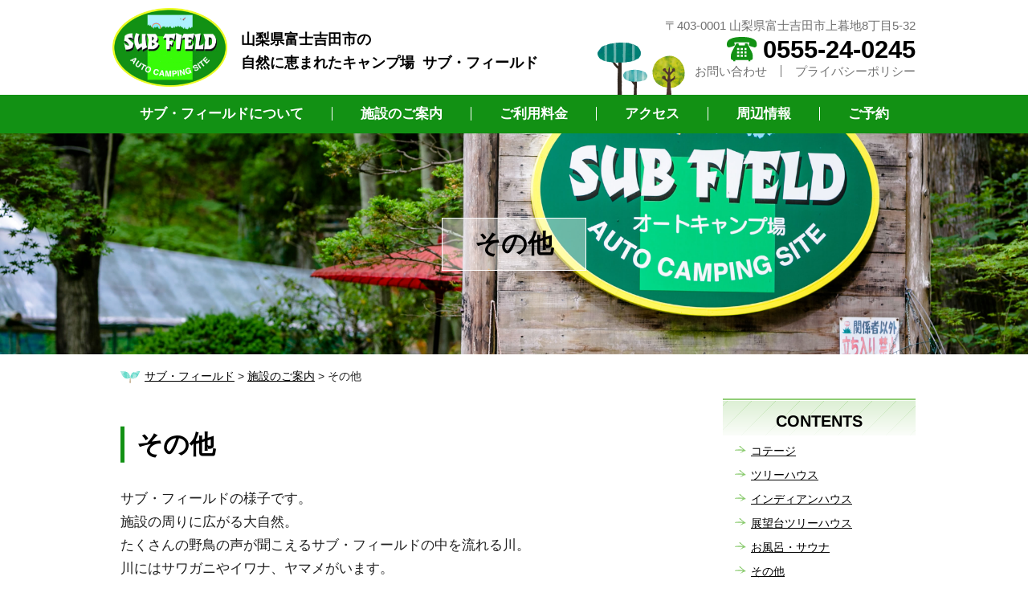

--- FILE ---
content_type: text/html; charset=UTF-8
request_url: https://www.sub-field.com/facility/other
body_size: 6899
content:
<!DOCTYPE html>
<html dir="ltr" lang="ja">
<head>
<meta charset="UTF-8">
<meta name="viewport" content="width=device-width, user-scalable=yes, maximum-scale=1.0, minimum-scale=1.0">
<meta name="keywords" content="サブ・フィールド,山梨県,富士吉田市,自然に恵まれたキャンプ場">
<title>その他 &#8211; サブ・フィールド</title>
<meta name='robots' content='max-image-preview:large' />
<link rel='dns-prefetch' href='//s.w.org' />
<script type="text/javascript">
window._wpemojiSettings = {"baseUrl":"https:\/\/s.w.org\/images\/core\/emoji\/14.0.0\/72x72\/","ext":".png","svgUrl":"https:\/\/s.w.org\/images\/core\/emoji\/14.0.0\/svg\/","svgExt":".svg","source":{"concatemoji":"https:\/\/www.sub-field.com\/subfield\/wp-includes\/js\/wp-emoji-release.min.js?ver=6.0.11"}};
/*! This file is auto-generated */
!function(e,a,t){var n,r,o,i=a.createElement("canvas"),p=i.getContext&&i.getContext("2d");function s(e,t){var a=String.fromCharCode,e=(p.clearRect(0,0,i.width,i.height),p.fillText(a.apply(this,e),0,0),i.toDataURL());return p.clearRect(0,0,i.width,i.height),p.fillText(a.apply(this,t),0,0),e===i.toDataURL()}function c(e){var t=a.createElement("script");t.src=e,t.defer=t.type="text/javascript",a.getElementsByTagName("head")[0].appendChild(t)}for(o=Array("flag","emoji"),t.supports={everything:!0,everythingExceptFlag:!0},r=0;r<o.length;r++)t.supports[o[r]]=function(e){if(!p||!p.fillText)return!1;switch(p.textBaseline="top",p.font="600 32px Arial",e){case"flag":return s([127987,65039,8205,9895,65039],[127987,65039,8203,9895,65039])?!1:!s([55356,56826,55356,56819],[55356,56826,8203,55356,56819])&&!s([55356,57332,56128,56423,56128,56418,56128,56421,56128,56430,56128,56423,56128,56447],[55356,57332,8203,56128,56423,8203,56128,56418,8203,56128,56421,8203,56128,56430,8203,56128,56423,8203,56128,56447]);case"emoji":return!s([129777,127995,8205,129778,127999],[129777,127995,8203,129778,127999])}return!1}(o[r]),t.supports.everything=t.supports.everything&&t.supports[o[r]],"flag"!==o[r]&&(t.supports.everythingExceptFlag=t.supports.everythingExceptFlag&&t.supports[o[r]]);t.supports.everythingExceptFlag=t.supports.everythingExceptFlag&&!t.supports.flag,t.DOMReady=!1,t.readyCallback=function(){t.DOMReady=!0},t.supports.everything||(n=function(){t.readyCallback()},a.addEventListener?(a.addEventListener("DOMContentLoaded",n,!1),e.addEventListener("load",n,!1)):(e.attachEvent("onload",n),a.attachEvent("onreadystatechange",function(){"complete"===a.readyState&&t.readyCallback()})),(e=t.source||{}).concatemoji?c(e.concatemoji):e.wpemoji&&e.twemoji&&(c(e.twemoji),c(e.wpemoji)))}(window,document,window._wpemojiSettings);
</script>
<style type="text/css">
img.wp-smiley,
img.emoji {
	display: inline !important;
	border: none !important;
	box-shadow: none !important;
	height: 1em !important;
	width: 1em !important;
	margin: 0 0.07em !important;
	vertical-align: -0.1em !important;
	background: none !important;
	padding: 0 !important;
}
</style>
	<link rel='stylesheet' id='sbi_styles-css'  href='https://www.sub-field.com/subfield/wp-content/plugins/instagram-feed/css/sbi-styles.min.css?ver=6.4.2' type='text/css' media='all' />
<link rel='stylesheet' id='wp-block-library-css'  href='https://www.sub-field.com/subfield/wp-includes/css/dist/block-library/style.min.css?ver=6.0.11' type='text/css' media='all' />
<style id='global-styles-inline-css' type='text/css'>
body{--wp--preset--color--black: #000000;--wp--preset--color--cyan-bluish-gray: #abb8c3;--wp--preset--color--white: #ffffff;--wp--preset--color--pale-pink: #f78da7;--wp--preset--color--vivid-red: #cf2e2e;--wp--preset--color--luminous-vivid-orange: #ff6900;--wp--preset--color--luminous-vivid-amber: #fcb900;--wp--preset--color--light-green-cyan: #7bdcb5;--wp--preset--color--vivid-green-cyan: #00d084;--wp--preset--color--pale-cyan-blue: #8ed1fc;--wp--preset--color--vivid-cyan-blue: #0693e3;--wp--preset--color--vivid-purple: #9b51e0;--wp--preset--gradient--vivid-cyan-blue-to-vivid-purple: linear-gradient(135deg,rgba(6,147,227,1) 0%,rgb(155,81,224) 100%);--wp--preset--gradient--light-green-cyan-to-vivid-green-cyan: linear-gradient(135deg,rgb(122,220,180) 0%,rgb(0,208,130) 100%);--wp--preset--gradient--luminous-vivid-amber-to-luminous-vivid-orange: linear-gradient(135deg,rgba(252,185,0,1) 0%,rgba(255,105,0,1) 100%);--wp--preset--gradient--luminous-vivid-orange-to-vivid-red: linear-gradient(135deg,rgba(255,105,0,1) 0%,rgb(207,46,46) 100%);--wp--preset--gradient--very-light-gray-to-cyan-bluish-gray: linear-gradient(135deg,rgb(238,238,238) 0%,rgb(169,184,195) 100%);--wp--preset--gradient--cool-to-warm-spectrum: linear-gradient(135deg,rgb(74,234,220) 0%,rgb(151,120,209) 20%,rgb(207,42,186) 40%,rgb(238,44,130) 60%,rgb(251,105,98) 80%,rgb(254,248,76) 100%);--wp--preset--gradient--blush-light-purple: linear-gradient(135deg,rgb(255,206,236) 0%,rgb(152,150,240) 100%);--wp--preset--gradient--blush-bordeaux: linear-gradient(135deg,rgb(254,205,165) 0%,rgb(254,45,45) 50%,rgb(107,0,62) 100%);--wp--preset--gradient--luminous-dusk: linear-gradient(135deg,rgb(255,203,112) 0%,rgb(199,81,192) 50%,rgb(65,88,208) 100%);--wp--preset--gradient--pale-ocean: linear-gradient(135deg,rgb(255,245,203) 0%,rgb(182,227,212) 50%,rgb(51,167,181) 100%);--wp--preset--gradient--electric-grass: linear-gradient(135deg,rgb(202,248,128) 0%,rgb(113,206,126) 100%);--wp--preset--gradient--midnight: linear-gradient(135deg,rgb(2,3,129) 0%,rgb(40,116,252) 100%);--wp--preset--duotone--dark-grayscale: url('#wp-duotone-dark-grayscale');--wp--preset--duotone--grayscale: url('#wp-duotone-grayscale');--wp--preset--duotone--purple-yellow: url('#wp-duotone-purple-yellow');--wp--preset--duotone--blue-red: url('#wp-duotone-blue-red');--wp--preset--duotone--midnight: url('#wp-duotone-midnight');--wp--preset--duotone--magenta-yellow: url('#wp-duotone-magenta-yellow');--wp--preset--duotone--purple-green: url('#wp-duotone-purple-green');--wp--preset--duotone--blue-orange: url('#wp-duotone-blue-orange');--wp--preset--font-size--small: 13px;--wp--preset--font-size--medium: 20px;--wp--preset--font-size--large: 36px;--wp--preset--font-size--x-large: 42px;}.has-black-color{color: var(--wp--preset--color--black) !important;}.has-cyan-bluish-gray-color{color: var(--wp--preset--color--cyan-bluish-gray) !important;}.has-white-color{color: var(--wp--preset--color--white) !important;}.has-pale-pink-color{color: var(--wp--preset--color--pale-pink) !important;}.has-vivid-red-color{color: var(--wp--preset--color--vivid-red) !important;}.has-luminous-vivid-orange-color{color: var(--wp--preset--color--luminous-vivid-orange) !important;}.has-luminous-vivid-amber-color{color: var(--wp--preset--color--luminous-vivid-amber) !important;}.has-light-green-cyan-color{color: var(--wp--preset--color--light-green-cyan) !important;}.has-vivid-green-cyan-color{color: var(--wp--preset--color--vivid-green-cyan) !important;}.has-pale-cyan-blue-color{color: var(--wp--preset--color--pale-cyan-blue) !important;}.has-vivid-cyan-blue-color{color: var(--wp--preset--color--vivid-cyan-blue) !important;}.has-vivid-purple-color{color: var(--wp--preset--color--vivid-purple) !important;}.has-black-background-color{background-color: var(--wp--preset--color--black) !important;}.has-cyan-bluish-gray-background-color{background-color: var(--wp--preset--color--cyan-bluish-gray) !important;}.has-white-background-color{background-color: var(--wp--preset--color--white) !important;}.has-pale-pink-background-color{background-color: var(--wp--preset--color--pale-pink) !important;}.has-vivid-red-background-color{background-color: var(--wp--preset--color--vivid-red) !important;}.has-luminous-vivid-orange-background-color{background-color: var(--wp--preset--color--luminous-vivid-orange) !important;}.has-luminous-vivid-amber-background-color{background-color: var(--wp--preset--color--luminous-vivid-amber) !important;}.has-light-green-cyan-background-color{background-color: var(--wp--preset--color--light-green-cyan) !important;}.has-vivid-green-cyan-background-color{background-color: var(--wp--preset--color--vivid-green-cyan) !important;}.has-pale-cyan-blue-background-color{background-color: var(--wp--preset--color--pale-cyan-blue) !important;}.has-vivid-cyan-blue-background-color{background-color: var(--wp--preset--color--vivid-cyan-blue) !important;}.has-vivid-purple-background-color{background-color: var(--wp--preset--color--vivid-purple) !important;}.has-black-border-color{border-color: var(--wp--preset--color--black) !important;}.has-cyan-bluish-gray-border-color{border-color: var(--wp--preset--color--cyan-bluish-gray) !important;}.has-white-border-color{border-color: var(--wp--preset--color--white) !important;}.has-pale-pink-border-color{border-color: var(--wp--preset--color--pale-pink) !important;}.has-vivid-red-border-color{border-color: var(--wp--preset--color--vivid-red) !important;}.has-luminous-vivid-orange-border-color{border-color: var(--wp--preset--color--luminous-vivid-orange) !important;}.has-luminous-vivid-amber-border-color{border-color: var(--wp--preset--color--luminous-vivid-amber) !important;}.has-light-green-cyan-border-color{border-color: var(--wp--preset--color--light-green-cyan) !important;}.has-vivid-green-cyan-border-color{border-color: var(--wp--preset--color--vivid-green-cyan) !important;}.has-pale-cyan-blue-border-color{border-color: var(--wp--preset--color--pale-cyan-blue) !important;}.has-vivid-cyan-blue-border-color{border-color: var(--wp--preset--color--vivid-cyan-blue) !important;}.has-vivid-purple-border-color{border-color: var(--wp--preset--color--vivid-purple) !important;}.has-vivid-cyan-blue-to-vivid-purple-gradient-background{background: var(--wp--preset--gradient--vivid-cyan-blue-to-vivid-purple) !important;}.has-light-green-cyan-to-vivid-green-cyan-gradient-background{background: var(--wp--preset--gradient--light-green-cyan-to-vivid-green-cyan) !important;}.has-luminous-vivid-amber-to-luminous-vivid-orange-gradient-background{background: var(--wp--preset--gradient--luminous-vivid-amber-to-luminous-vivid-orange) !important;}.has-luminous-vivid-orange-to-vivid-red-gradient-background{background: var(--wp--preset--gradient--luminous-vivid-orange-to-vivid-red) !important;}.has-very-light-gray-to-cyan-bluish-gray-gradient-background{background: var(--wp--preset--gradient--very-light-gray-to-cyan-bluish-gray) !important;}.has-cool-to-warm-spectrum-gradient-background{background: var(--wp--preset--gradient--cool-to-warm-spectrum) !important;}.has-blush-light-purple-gradient-background{background: var(--wp--preset--gradient--blush-light-purple) !important;}.has-blush-bordeaux-gradient-background{background: var(--wp--preset--gradient--blush-bordeaux) !important;}.has-luminous-dusk-gradient-background{background: var(--wp--preset--gradient--luminous-dusk) !important;}.has-pale-ocean-gradient-background{background: var(--wp--preset--gradient--pale-ocean) !important;}.has-electric-grass-gradient-background{background: var(--wp--preset--gradient--electric-grass) !important;}.has-midnight-gradient-background{background: var(--wp--preset--gradient--midnight) !important;}.has-small-font-size{font-size: var(--wp--preset--font-size--small) !important;}.has-medium-font-size{font-size: var(--wp--preset--font-size--medium) !important;}.has-large-font-size{font-size: var(--wp--preset--font-size--large) !important;}.has-x-large-font-size{font-size: var(--wp--preset--font-size--x-large) !important;}
</style>
<link rel='stylesheet' id='contact-form-7-css'  href='https://www.sub-field.com/subfield/wp-content/plugins/contact-form-7/includes/css/styles.css?ver=5.6' type='text/css' media='all' />
<link rel='stylesheet' id='wp-pagenavi-css'  href='https://www.sub-field.com/subfield/wp-content/plugins/wp-pagenavi/pagenavi-css.css?ver=2.70' type='text/css' media='all' />
<link rel='stylesheet' id='callout-style-css'  href='https://www.sub-field.com/subfield/wp-content/plugins/instagram-feed/admin/assets/css/callout.css' type='text/css' media='all' />
<script type='text/javascript' src='https://www.sub-field.com/subfield/wp-includes/js/jquery/jquery.min.js?ver=3.6.0' id='jquery-core-js'></script>
<script type='text/javascript' src='https://www.sub-field.com/subfield/wp-includes/js/jquery/jquery-migrate.min.js?ver=3.3.2' id='jquery-migrate-js'></script>
<script type='text/javascript' src='https://www.sub-field.com/subfield/wp-content/plugins/the-preloader/js/preloader-script.js' id='wptime-plugin-preloader-script-js'></script>
<link rel="https://api.w.org/" href="https://www.sub-field.com/wp-json/" /><link rel="alternate" type="application/json" href="https://www.sub-field.com/wp-json/wp/v2/pages/270" /><link rel="EditURI" type="application/rsd+xml" title="RSD" href="https://www.sub-field.com/subfield/xmlrpc.php?rsd" />
<link rel="wlwmanifest" type="application/wlwmanifest+xml" href="https://www.sub-field.com/subfield/wp-includes/wlwmanifest.xml" /> 
<meta name="generator" content="WordPress 6.0.11" />
<link rel="canonical" href="https://www.sub-field.com/facility/other" />
<link rel='shortlink' href='https://www.sub-field.com/?p=270' />
<link rel="alternate" type="application/json+oembed" href="https://www.sub-field.com/wp-json/oembed/1.0/embed?url=https%3A%2F%2Fwww.sub-field.com%2Ffacility%2Fother" />
<link rel="alternate" type="text/xml+oembed" href="https://www.sub-field.com/wp-json/oembed/1.0/embed?url=https%3A%2F%2Fwww.sub-field.com%2Ffacility%2Fother&#038;format=xml" />
    	<style type="text/css">
			#wptime-plugin-preloader{
				position: fixed;
				top: 0;
			 	left: 0;
			 	right: 0;
			 	bottom: 0;
				background:url(https://www.sub-field.com/subfield/wp-content/uploads/2019/07/loading_.gif) no-repeat #FFFFFF 50%;
				-moz-background-size:64px 64px;
				-o-background-size:64px 64px;
				-webkit-background-size:64px 64px;
				background-size:64px 64px;
				z-index: 99998;
				width:100%;
				height:100%;
			}
		</style>

		<noscript>
    		<style type="text/css">
        		#wptime-plugin-preloader{
        			display:none !important;
        		}
    		</style>
		</noscript>
    <meta name="description" content="山梨県富士吉田市の自然に恵まれたキャンプ場">
<link rel="stylesheet" href="https://www.sub-field.com/subfield/wp-content/themes/subfield_web/css/reset.css?1769224747" type="text/css" media="all">
<link rel="stylesheet" href="https://www.sub-field.com/subfield/wp-content/themes/subfield_web/css/base.css?1769224747" type="text/css" media="all">
<link rel="stylesheet" href="https://www.sub-field.com/subfield/wp-content/themes/subfield_web/css/base_mb.css?1769224747" type="text/css" media="all">
<link rel="stylesheet" href="https://www.sub-field.com/subfield/wp-content/themes/subfield_web/css/hack.css" type="text/css" media="all">
<link rel="shortcut icon" href="https://www.sub-field.com/subfield/wp-content/themes/subfield_web/images/favicon.ico" />
<!--[if lt IE 9]>
<script src="https://www.sub-field.com/subfield/wp-content/themes/subfield_web/js/html5.js"></script>
<script src="https://www.sub-field.com/subfield/wp-content/themes/subfield_web/js/css3-mediaqueries.js"></script>
<![endif]-->
<script src="https://www.sub-field.com/subfield/wp-content/themes/subfield_web/js/script.js"></script>
<script type="text/javascript" src="https://www.sub-field.com/subfield/wp-content/themes/subfield_web/js/jquery.smoothScroll.js"></script>
<script type="text/javascript" src="https://www.sub-field.com/subfield/wp-content/themes/subfield_web/js/menu.js"></script>
<script type="text/javascript" src="https://www.sub-field.com/subfield/wp-content/themes/subfield_web/js/animate.js"></script>
<link rel="stylesheet" href="https://www.sub-field.com/subfield/wp-content/themes/subfield_web/css/animate.min.css" type="text/css" media="screen">
</head>

<body id="top">
<div id="wptime-plugin-preloader"></div>
<header>
<div id="headerBlock" class="share">
<section>
<h1><a href="https://www.sub-field.com"><img src="https://www.sub-field.com/subfield/wp-content/themes/subfield_web/images/logo.png" alt="山梨県富士吉田市の自然に恵まれたキャンプ場 サブ・フィールド" class="pcImg"/><img src="https://www.sub-field.com/subfield/wp-content/themes/subfield_web/images/s_logo.png" alt="山梨県富士吉田市の自然に恵まれたキャンプ場 サブ・フィールド" class="spImg"/></a></h1>
<h2>山梨県富士吉田市の<strong>自然に恵まれたキャンプ場<span>サブ・フィールド</span></strong></h2>
</section>

<section>
<address>〒403-0001 <span>山梨県富士吉田市上暮地8丁目5-32</span></address>
<p><a href="tel:0555240245" class="telLink"><strong>0555-24-0245</strong></a></p>
<ul>
<li><a href="https://www.sub-field.com/contact">お問い合わせ</a></li>
<li><a href="https://www.sub-field.com/privacy-policy">プライバシーポリシー</a></li></ul>
</section>
<!-- / #headerBlock .share --></div>

<nav class="NavMenu">
<ul>
<li><a href="https://www.sub-field.com/about">サブ・フィールドについて</a></li><!--
--><li><a href="https://www.sub-field.com/facility">施設のご案内</a></li><!--
--><li><a href="https://www.sub-field.com/fee">ご利用料金</a></li><!--
--><li><a href="https://www.sub-field.com/access">アクセス</a></li><!--
--><li><a href="https://www.sub-field.com/nearby-information">周辺情報</a></li><!--
--><li><a href="https://www.sub-field.com/reservation">ご予約</a></li>
</ul>

<ul>
<li><a href="https://www.sub-field.com/contact">お問い合わせ</a></li>
<li><a href="https://www.sub-field.com/privacy-policy">プライバシーポリシー</a></li></ul>
</nav>

<!-- ハンバーガーメニュー部分 -->
<div class='Toggle'><span></span><span></span><span></span></div>
<!-- / ハンバーガーメニュー部分 -->

</header>
<main>
<div id="mainBg" class="next">
<h1>その他</h1>
<!-- / #mainBg .topMain --></div>
<div class="share">
<p id="pNavi"><!-- Breadcrumb NavXT 7.3.0 -->
<a href="https://www.sub-field.com" class="home">サブ・フィールド</a> &gt; <a href="https://www.sub-field.com/facility" class="post post-page">施設のご案内</a> &gt; その他</p>
<!-- / .share --></div>

<div class="share" id="column">
<div id="left">
<div class="cms">
			<h1>その他</h1>
<p>サブ・フィールドの様子です。<br />
施設の周りに広がる大自然。<br />
たくさんの野鳥の声が聞こえるサブ・フィールドの中を流れる川。<br />
川にはサワガニやイワナ、ヤマメがいます。</p>
<h2>施設を横断する小川</h2>
<p><img class="alignnone size-full wp-image-274" src="https://www.sub-field.com/subfield/wp-content/uploads/2019/07/river.jpg" alt="" width="1280" height="1932" srcset="https://www.sub-field.com/subfield/wp-content/uploads/2019/07/river.jpg 1280w, https://www.sub-field.com/subfield/wp-content/uploads/2019/07/river-199x300.jpg 199w, https://www.sub-field.com/subfield/wp-content/uploads/2019/07/river-768x1159.jpg 768w, https://www.sub-field.com/subfield/wp-content/uploads/2019/07/river-678x1024.jpg 678w" sizes="(max-width: 1280px) 100vw, 1280px" /></p>
<p>真夏も冷たくて気持ちいいです。</p>
<p><img loading="lazy" class="alignnone size-full wp-image-275" src="https://www.sub-field.com/subfield/wp-content/uploads/2019/07/river2.jpg" alt="" width="1280" height="853" srcset="https://www.sub-field.com/subfield/wp-content/uploads/2019/07/river2.jpg 1280w, https://www.sub-field.com/subfield/wp-content/uploads/2019/07/river2-300x200.jpg 300w, https://www.sub-field.com/subfield/wp-content/uploads/2019/07/river2-768x512.jpg 768w, https://www.sub-field.com/subfield/wp-content/uploads/2019/07/river2-1024x682.jpg 1024w" sizes="(max-width: 1280px) 100vw, 1280px" /></p>
<p>水遊びだって楽しめます。<br />
川の中には岩や石があり滑ります。<br />
<span style="color: #ff0000;">※ウォーターサンダルなどの着用をおすすめします。</span></p>
<p><img loading="lazy" class="alignnone size-full wp-image-343" src="https://www.sub-field.com/subfield/wp-content/uploads/2019/07/river_play.jpg" alt="" width="1108" height="1478" srcset="https://www.sub-field.com/subfield/wp-content/uploads/2019/07/river_play.jpg 1108w, https://www.sub-field.com/subfield/wp-content/uploads/2019/07/river_play-225x300.jpg 225w, https://www.sub-field.com/subfield/wp-content/uploads/2019/07/river_play-768x1024.jpg 768w" sizes="(max-width: 1108px) 100vw, 1108px" /></p>
<p>つかみ取りもできます。</p>
<p><img loading="lazy" class="alignnone size-full wp-image-283" src="https://www.sub-field.com/subfield/wp-content/uploads/2019/07/river3.jpg" alt="" width="518" height="690" srcset="https://www.sub-field.com/subfield/wp-content/uploads/2019/07/river3.jpg 518w, https://www.sub-field.com/subfield/wp-content/uploads/2019/07/river3-225x300.jpg 225w" sizes="(max-width: 518px) 100vw, 518px" /></p>
<h2>池</h2>
<p>施設の中にある池では鯉を飼育しています。</p>
<p><img loading="lazy" class="alignnone size-full wp-image-273" src="https://www.sub-field.com/subfield/wp-content/uploads/2019/07/ike.jpg" alt="" width="1280" height="847" srcset="https://www.sub-field.com/subfield/wp-content/uploads/2019/07/ike.jpg 1280w, https://www.sub-field.com/subfield/wp-content/uploads/2019/07/ike-300x199.jpg 300w, https://www.sub-field.com/subfield/wp-content/uploads/2019/07/ike-768x508.jpg 768w, https://www.sub-field.com/subfield/wp-content/uploads/2019/07/ike-1024x678.jpg 1024w" sizes="(max-width: 1280px) 100vw, 1280px" /></p>
	<!-- / .cms --></div>
<!-- / #left --></div>

<div id="right">
<section id="rightContent">
<h2>CONTENTS</h2>
<ul>
	<li><a href="https://www.sub-field.com/facility/cottage">コテージ</a></li>
	<li><a href="https://www.sub-field.com/facility/treehouse">ツリーハウス</a></li>
	<li><a href="https://www.sub-field.com/facility/indian-house">インディアンハウス</a></li>
	<li><a href="https://www.sub-field.com/facility/observatory">展望台ツリーハウス</a></li>
	<li><a href="https://www.sub-field.com/facility/bath">お風呂・サウナ</a></li>
	<li><a href="https://www.sub-field.com/facility/other">その他</a></li>
</ul>
<!-- / #rightNew --></section>

<section id="rightNew">
<aside>New</aside>
<h2>スタッフブログ<br>
最近の投稿</h2>
<ul>
<li><a href="https://www.sub-field.com/archives/386">Webサイトをリニューアルいたしました</a></li>
<li><a href="https://www.sub-field.com/archives/371">展望台ツリーハウス完成しました</a></li>
<li><a href="https://www.sub-field.com/archives/367">Instagramはじめました！</a></li>
</ul>
<!-- / #rightNew --></section>

<section id="rightCategory">
<aside>Category</aside>
<h2>スタッフブログ<br>
カテゴリー</h2>
<ul>
	<li class="cat-item cat-item-2"><a href="https://www.sub-field.com/archives/category/info">お知らせ</a>
</li>
	<li class="cat-item cat-item-3"><a href="https://www.sub-field.com/archives/category/facility">施設</a>
</li>
</ul>
<!-- / #rightCategory --></section>

<section id="rightArchive">
<aside>Archive</aside>
<h2>スタッフブログ<br>
月別アーカイブ</h2>
<ul>
	<li><a href='https://www.sub-field.com/archives/date/2019/08'>2019年8月</a>&nbsp;(1)</li>
	<li><a href='https://www.sub-field.com/archives/date/2019/07'>2019年7月</a>&nbsp;(2)</li>
</ul>
<!-- / #rightArchive --></section>

<section id="rightInsta">
<h2>公式Instagram</h2>

<div id="sb_instagram"  class="sbi sbi_mob_col_1 sbi_tab_col_2 sbi_col_2 sbi_width_resp" style="padding-bottom: 10px;width: 100%;" data-feedid="sbi_#6"  data-res="auto" data-cols="2" data-colsmobile="1" data-colstablet="2" data-num="6" data-nummobile="" data-item-padding="5" data-shortcode-atts="{&quot;num&quot;:&quot;6&quot;,&quot;cols&quot;:&quot;2&quot;,&quot;showfollow&quot;:&quot;false&quot;}"  data-postid="270" data-locatornonce="ade4319a98" data-sbi-flags="favorLocal">
	
    <div id="sbi_images"  style="gap: 10px;">
		    </div>

	<div id="sbi_load" >

	
	
</div>

	    <span class="sbi_resized_image_data" data-feed-id="sbi_#6" data-resized="[]">
	</span>
	</div>

<!-- / .rightInsta --></section>

<ul class="rightBnlist">
<li><a href="https://www.sub-field.com/facility/cottage"><img src="https://www.sub-field.com/subfield/wp-content/themes/subfield_web/images/bn1.png" width="240" height="150" alt="コテージ" class="animated" data-animate="swing"/></a></li>
<li><a href="https://www.sub-field.com/facility/treehouse"><img src="https://www.sub-field.com/subfield/wp-content/themes/subfield_web/images/bn2.png" width="240" height="150" alt="ツリーハウス" class="animated" data-animate="swing"/></a></li>
<li><a href="https://www.sub-field.com/facility/observatory"><img src="https://www.sub-field.com/subfield/wp-content/themes/subfield_web/images/bn4.png" width="240" height="150" alt="展望台ツリーハウス" class="animated" data-animate="swing"/></a></li>
<li><a href="https://www.sub-field.com/facility/indian-house"><img src="https://www.sub-field.com/subfield/wp-content/themes/subfield_web/images/bn3.png" width="240" height="150" alt="インディアンハウス" class="animated" data-animate="swing"/></a></li>
</ul>

<div id="rightInfo">
<aside><img src="https://www.sub-field.com/subfield/wp-content/themes/subfield_web/images/s_logo2.png" width="79" height="54" alt="サブ・フィールド"/></aside>
<h3>サブ・フィールド</h3>
<address>
山梨県富士吉田市上暮地8丁目5番32<br>
TEL&amp;FAX 0555-24-0245</address>
<p>
受付時間 9:00～17:00まで<br>
ご予約お待ちしております
</p>

<ul>
<li><a href="https://www.sub-field.com/contact" class="animated" data-animate="bounce">お問い合わせ</a></li>
<li><a href="https://www.sub-field.com/reservation" class="animated" data-animate="bounce">ご予約</a></li></ul>
<!-- / #rightInfo --></div>

<!-- / #right --></div>
<!-- / .share --></div>
</main>

<footer id="nextFooter"><div class="share">
<aside><a href="#top"><img src="https://www.sub-field.com/subfield/wp-content/themes/subfield_web/images/pagetop.png" width="43" height="59" alt="ページトップへ戻る" class="animated" data-animate="slideInUp" /></a></aside>
<!-- / .share --></div>

<div id="footerInnr">
<div id="footerInnr2">
<div class="share">
<ul>
<li><a href="https://www.sub-field.com/about">サブ・フィールドについて</a></li>
<li><a href="https://www.sub-field.com/fee">ご利用料金</a></li>
<li><a href="https://www.sub-field.com/access">アクセス</a></li>
<li><a href="https://www.sub-field.com/reservation">ご予約</a></li>
<li><a href="https://www.sub-field.com/contact">お問い合わせ</a></li>
<li><a href="https://www.sub-field.com/privacy-policy">プライバシーポリシー</a></li>
</ul>

<dl>
<dt><img src="https://www.sub-field.com/subfield/wp-content/themes/subfield_web/images/ki4.png" alt="施設のご案内" class="animated" data-animate="bounce" />施設のご案内</dt>
<dd><ul>
<li><a href="https://www.sub-field.com/facility/cottage">コテージ</a></li>
<li><a href="https://www.sub-field.com/facility/treehouse">ツリーハウス</a></li>
<li><a href="https://www.sub-field.com/facility/indian-house">インディアンハウス</a></li>
<li><a href="https://www.sub-field.com/facility/observatory">展望台ツリーハウス</a></li>
<li><a href="https://www.sub-field.com/facility/bath">お風呂・サウナ</a></li>
</ul></dd>
</dl>

<dl>
<dt><img src="https://www.sub-field.com/subfield/wp-content/themes/subfield_web/images/ki5.png" alt="周辺スポット" class="animated" data-animate="bounce" />周辺スポット</dt>
<dd><ul>
<li><a href="https://www.sub-field.com/nearby-information/shiraitonotaki">白糸の滝</a></li>
<li><a href="https://www.sub-field.com/nearby-information/niikurayama">新倉山浅間公園</a></li>
<li><a href="https://www.sub-field.com/nearby-information/fuji-q">富士急ハイランド</a></li>
<li><a href="https://www.sub-field.com/nearby-information/fuji5ko">富士五湖</a></li>
<!--<li><a href="https://www.sub-field.com/nearby-information/">その他の周辺スポット</a></li>-->
</ul></dd>
</dl>
<!-- / .share --></div>
<!-- / #footerInnr2--></div>
<!-- / #footerInnr--></div>

<aside class="footerLogo"><img src="https://www.sub-field.com/subfield/wp-content/themes/subfield_web/images/logo.png" width="118" alt=""/></aside>
<p id="copy">Copyright © サブ・フィールド All rights Reserved.</p>
</footer>
<!-- Instagram Feed JS -->
<script type="text/javascript">
var sbiajaxurl = "https://www.sub-field.com/subfield/wp-admin/admin-ajax.php";
</script>
<script type='text/javascript' src='https://www.sub-field.com/subfield/wp-includes/js/dist/vendor/regenerator-runtime.min.js?ver=0.13.9' id='regenerator-runtime-js'></script>
<script type='text/javascript' src='https://www.sub-field.com/subfield/wp-includes/js/dist/vendor/wp-polyfill.min.js?ver=3.15.0' id='wp-polyfill-js'></script>
<script type='text/javascript' id='contact-form-7-js-extra'>
/* <![CDATA[ */
var wpcf7 = {"api":{"root":"https:\/\/www.sub-field.com\/wp-json\/","namespace":"contact-form-7\/v1"}};
/* ]]> */
</script>
<script type='text/javascript' src='https://www.sub-field.com/subfield/wp-content/plugins/contact-form-7/includes/js/index.js?ver=5.6' id='contact-form-7-js'></script>
<script type='text/javascript' id='sbi_scripts-js-extra'>
/* <![CDATA[ */
var sb_instagram_js_options = {"font_method":"svg","resized_url":"https:\/\/www.sub-field.com\/subfield\/wp-content\/uploads\/sb-instagram-feed-images\/","placeholder":"https:\/\/www.sub-field.com\/subfield\/wp-content\/plugins\/instagram-feed\/img\/placeholder.png","ajax_url":"https:\/\/www.sub-field.com\/subfield\/wp-admin\/admin-ajax.php"};
/* ]]> */
</script>
<script type='text/javascript' src='https://www.sub-field.com/subfield/wp-content/plugins/instagram-feed/js/sbi-scripts.min.js?ver=6.4.2' id='sbi_scripts-js'></script>
</body>
</html>

--- FILE ---
content_type: text/css
request_url: https://www.sub-field.com/subfield/wp-content/themes/subfield_web/css/reset.css?1769224747
body_size: 563
content:
/* 
html5doctor.com Reset Stylesheet
v1.6.1
Last Updated: 2010-09-17
*/


/* 
 default Style [
----------------------------------------------------------- */
html
  {
	height:100%;
	margin-bottom:1px;
	text-align: center;
　　overflow-y:scroll;
}

body,div,dl,dt,dd,ul,ol,li,h1,h2,h3,h4,h5,h6,pre,form,fieldset,p,blockquote,th,td,figure {
	margin: 0;
	padding: 0;
	border: none;
	list-style: none;
	font-size: 100%;
}

h1,h2,h3,h4,h5,h6 {
	font-size:100%;
	font-weight:normal;
    transform: rotate(.03deg);
}

p {
	margin: 0;
	font-size: 1.3em;
	color: #1F1F1F;
	line-height: 1.8em;
}

ol,ul {
	list-style:none;
	font-size: 1em;
}

ol,ul li {
	list-style: none;
	font-size: 1em;
	line-height: 1em;
	text-align: left;
}

img { 
	border:0;
	vertical-align: top;
}

table {
	border-collapse:collapse;
	border-spacing:0;
	font-size: 1em;
}

caption,th {
	text-align:left;
}

address,caption,cite,code,dfn,em,strong,th,var {
	font-style:normal;
}

a {
    overflow: hidden;
    cursor: pointer;
    text-decoration: none;
}

.red {
	color: #F00;
	font-weight: normal;
	}
	
form {
	margin: 0px;
	padding: 0px;
	}
	
/**** Clearfix ****/
nav .panel:after, nav#mainNav:after, .newsTitle:after, .bg:after,.post:after, ul.post li:after,nav#mainNav .inner:after{content:""; display: table;clear: both;}
nav .panel,nav#mainNav,.newsTitle,.bg, .post, ul.post li,nav#mainNav .inner{zoom: 1;}

/*
 Base Link Color [
----------------------------------------------------------- */
a {
	color: #000000;
    text-decoration-skip-ink: none
}

a:hover {
    text-decoration: none;
    color: #999999;
    text-align: right;
}

a img {
	-webkit-transition: 0.3s ease-in-out;
	   -moz-transition: 0.3s ease-in-out;
		 -o-transition: 0.3s ease-in-out;
		 	transition: 0.3s ease-in-out;
}

a:hover img {
	opacity: 0.6;
	filter: alpha(opacity=60);
}


--- FILE ---
content_type: text/css
request_url: https://www.sub-field.com/subfield/wp-content/themes/subfield_web/css/base.css?1769224747
body_size: 5053
content:
@charset "utf-8";

/* /_/_/_/_/_/_/_/_/_/_/_/_/_/_/_/_/_/_/_/_/_/_/_/_

パソコン向けスタイルおよび共通スタイルの指定

/_/_/_/_/_/_/_/_/_/_/_/_/_/_/_/_/_/_/_/_/_/_/_/_/_*/

/*==========================================
 body
===========================================*/
body {
    min-width: 100%;
    text-align: center;
    background-color: #FFFFFF;
    width: 100%;
    font-family: "游ゴシック体", YuGothic, "游ゴシック Medium", "Yu Gothic Medium", "游ゴシック", "Yu Gothic", sans-serif;
}

.spImg {
    display: none;
}

.Toggle{display:none;}
	
/*==========================================
 ヘッダーのスタイル
===========================================*/

.NavMenu ul:nth-child(2) {
    display: none;
}


#headerBlock {
display: flex;
flex-wrap:wrap;
justify-content: space-between;
}

#headerBlock section:nth-child(1) {
    display: flex;
    flex-wrap: wrap;
    margin-top: 10px;
    align-items: center;
}

#headerBlock section:nth-child(1)  h1 {
    margin-right: 17px;
        margin-bottom: 10px;
}

#headerBlock section:nth-child(1)  h2 {
    color: #000000;
    font-size: 20px;
    font-weight: 700;
    text-align: left;
    line-height: 29px;
}

#headerBlock section:nth-child(1)  h2 strong {
    display: block;
}

#headerBlock section:nth-child(2)  {
    margin-top: 20px;
    text-align: right;
    background-image: url(../images/img.png);
    background-repeat: no-repeat;
    background-position: left bottom;
    padding-left: 84px;
    padding-bottom: 5px;
}

#headerBlock section:nth-child(2) address {
    color: #707070;
    font-size: 15px;
    line-height: 24px;
}

#headerBlock section:nth-child(1) h2 span {
    margin-left: 10px;
}

#headerBlock section:nth-child(2) p {
    color: #000000;
    font-size: 31px;
    line-height: 36px;
}

#headerBlock section:nth-child(2) p strong {
    background-image: url(../images/tel.png);
    background-repeat: no-repeat;
    background-position: left center;
    padding-left: 45px;
}

#headerBlock section:nth-child(2) ul {
display: inline-flex;
flex-wrap:wrap;
}

#headerBlock section:nth-child(2) ul li {
    color: #707070;
    font-size: 15px;
    line-height: 1em;
}

#headerBlock section:nth-child(2) ul li:nth-child(2) {
    border-left: 1px solid #707070;
    padding-left: 17px;
    margin-left: 17px;
}

#headerBlock section:nth-child(2) ul li a {
    color: #707070;
}

#headerBlock section:nth-child(2) ul li a:hover {
    color: #000000;
}


/*==========================================
 メインコンテンツ共通スタイル
===========================================*/
#main {

	}

.share {
    width: 1000px;
    margin-left: auto;
    margin-right: auto;
    text-align: center;
}


.shareStyle {
    width: 100%;
    text-align: center;
}

.NavMenu {
    width: 100%;
    background-color: #129114;
    padding-top: 15px;
    padding-bottom: 15px;
}

.NavMenu ul {
    width: 100%;
    display: inline-flex;
    flex-wrap:wrap;
    justify-content: center;
}

.NavMenu ul li {
    color: #FFFFFF;
    font-size: 17px;
    font-weight: 700;
    border-right: 1px solid #FFFFFF;
    padding-right: 35px;
    margin-right: 35px;
}

.NavMenu ul li:last-child {
    border-right: 0px solid #FFFFFF;
    padding-right: 0px;
    margin-right: 0px;
}

.NavMenu ul li a {
color: #FFFFFF;
}

.NavMenu ul li a:hover {
    color: #F9B200;
}
	
/*==========================================
flex
===========================================*/
.flex {
display: flex;
flex-direction: row;
justify-content: space-between;
}

.flex2 {
display: inline-flex;
flex-direction: row;
justify-content: center;
}

.flex3 {
display: flex;
flex-direction: row-reverse;
justify-content: space-between;
}

	
/*==========================================
 フッターのスタイル
===========================================*/
footer {
    width: 100%;
    background-image: url(../images/c_bg.png);
    background-repeat: repeat;
    background-position: 0% bottom;
	}

footer aside {
    text-align: right;
}

#footerInnr {
    width: 100%;
    background-image: url(../images/footer.png);
    background-size: contain;
    padding-top: 50px;
    background-repeat: repeat-x;
    background-position: 0% top;
}

#footerInnr2 {
    width: 100%;
    background-color: #129114;
    padding-bottom: 40px;
    margin-top: 30px;
}

#footerInnr2 .share {
display: flex;
flex-wrap:wrap;
justify-content: center;
}

#footerInnr2 .share ul {
    margin-right: 25px;
    margin-left: 25px;
}

#footerInnr2 .share dl {
    margin-right: 25px;
    margin-left: 25px;
}

#footerInnr2 .share ul li {
    color: #FFFFFF;
    font-size: 20px;
    font-weight: bold;
    line-height: 25px;
    list-style-position: outside;
    list-style-type: disc;
    margin-bottom: 10px;
}

#footerInnr2 .share ul li a {
    color: #FFFFFF;
}

#footerInnr2 .share ul li a:hover {
    color: #ACED01;
}

#footerInnr2 .share dl dt {
    color: #129114;
    font-size: 20px;
    font-weight: bold;
    background-color: #FFFFFF;
    border-radius: 50px;
    margin-bottom: 15px;
    padding-left: 15px;
}

#footerInnr2 .share dl{
    background-image: url(../images/happa.png);
    background-repeat: no-repeat;
    background-position: 90% top;
    padding-top: 15px;
}

#footerInnr2 .share dl{
    position: relative;
}

#footerInnr2 .share dl dt img{
    position: absolute;
    left: 15px;
    top: -20px;
}

.footerLogo {
    width: 100%;
    background-color: #4B3030;
    text-align: center;
    padding-top: 20px;
    padding-bottom: 15px;
}

#copy {
    width: 100%;
    background-color: #4B3030;
    color: #FFFFFF;
    font-size: 12px;
    line-height: 22px;
    padding-bottom: 15px;
}

/*==========================================
Other
===========================================*/
.topMain {
    width: 100%;
    background-image: url(../images/img.jpg);
    background-repeat: no-repeat;
    background-position: center center;
    background-size: cover;
    padding-top: 50px;
    padding-bottom: 108px;
     background-attachment: fixed;
}

.topMain h1 {
    background-color: rgba(255,255,255,0.25);
    display: inline-block;
    border-radius: 50%;
    border: 10px solid rgba(255,255,255,0.18);
    padding-top: 0px;
    padding-bottom: 20px;
    animation-name: fadein;
    animation-duration: 2s;
}

@keyframes fadein {
from {
border-radius: 0%;
    opacity: 0;
    transform: translateY(20px);
}
to {
    opacity: 1;
    transform: translateY(0);
}}

#about {
    background-color: #E5F3DE;
    background-image: url(../images/bg.png);
    background-repeat: no-repeat;
    background-position: 100% bottom;
    padding-top: 70px;
    padding-bottom: 54px;
}

#about h2 {
    text-align: left;
    margin-left: 35px;
    color: #5D5D5D;
    font-size: 32px;
    font-weight: 700;
    margin-bottom: 30px;
}

#about h2 span {
    background-image: url(../images/line.png);
    background-repeat: repeat-x;
    background-position: left bottom;
    padding-bottom: 5px;
}

#about p:nth-child(2) {
    text-align: left;
    margin-left: 35px;
    color: #5D5D5D;
    font-size: 16px;
    line-height: 24px;
    padding-bottom: 30px;
    margin-right: 35px;
}

.btn {
    text-align: left;
    margin-left: 35px;
}

.btn2,
.btn3 {
    text-align: center;
}

.btn a {
    background-color: #129114;
    color: #FFFFFF;
    font-size: 20px;
    font-weight: 600;
    padding-top: 10px;
    padding-bottom: 10px;
    padding-left: 30px;
    padding-right: 40px;
    display: inline-block;
    background-image: url(../images/point.png);
    background-repeat: no-repeat;
    background-position: 94% center;
    -webkit-box-shadow: 0px 0px 10px #CAD6C3;
    box-shadow: 0px 0px 10px #CAD6C3;
}

.btn2 a {
    background-color: #129114;
    color: #FFFFFF;
    font-size: 20px;
    font-weight: 600;
    padding-top: 10px;
    padding-bottom: 10px;
    padding-left: 50px;
    padding-right: 60px;
    display: inline-block;
    background-image: url(../images/point.png);
    background-repeat: no-repeat;
    background-position: 87% center;
    -webkit-box-shadow: 0px 0px 10px #CAD6C3;
    box-shadow: 0px 0px 10px #CAD6C3;
}

.btn3 a {
    background-color: #ED6B00;
    color: #FFFFFF;
    font-size: 20px;
    font-weight: 600;
    padding-top: 15px;
    padding-bottom: 15px;
    padding-left: 50px;
    padding-right: 60px;
    display: inline-block;
    background-image: url(../images/point.png);
    background-repeat: no-repeat;
    background-position: 87% center;
    -webkit-box-shadow: 0px 0px 10px #BBB5B5;
    box-shadow: 0px 0px 10px #BBB5B5;
}

.btn a:hover,
.btn2 a:hover {
    background-color: #9BBD00;
}

.btn3 a:hover {
    background-color: #4D3F34;
}

#aboutInnr {
display: flex;
flex-wrap:wrap;
justify-content: space-between;
}

#aboutInnr figure {
    position: relative;
    top: 140px;
    margin-top: -120px;
}

#blockList {
    width: 100%;
    margin-top: 70px;
    padding-bottom: 60px;
}

#blockInnr {
    display: flex;
    flex-wrap: wrap;
    padding-bottom: 25px;
}

#blockInnr section {
    width: 314px;
    margin-right: 14px;
    margin-left: 14px;
    background-image: url(../images/happa.png);
    background-repeat: no-repeat;
    background-position: right top;
    padding-top: 15px;
}

#blockInnr section img {
    width: 100%;
}

#blockInnr section h3 {
    color: #000000;
    font-size: 23px;
    font-weight: bold;
    border-top: 5px solid #AAB200;
    padding-top: 10px;
    padding-bottom: 10px;
}

#blockInnr section dl {
    display: inline-flex;
    flex-wrap: wrap;
    margin-top: 15px;
}

#blockInnr section dl dt:nth-child(1) {
    background-color: #AAB200;
    color: #FFFFFF;
    font-size: 17px;
    font-weight: bold;
    width: 122px;
    border-radius: 5px;
    margin-right: 10px;
    align-self: flex-start;
}

#blockInnr section dl dt:nth-child(3) {
    background-color: #007940;
    color: #FFFFFF;
    font-size: 17px;
    font-weight: bold;
    width: 122px;
    border-radius: 5px;
    margin-right: 10px;
    align-self: flex-start;
}

#blockInnr section dl dd {
    color: #000000;
    font-size: 18px;
    font-weight: bold;
    margin-bottom: 10px;
}

#blockInnr section dl dd span {
    font-size: 14px;
    font-weight: normal;
    margin-left: 5px;
}

#blockInnr section a {
    text-align: center;
}

#topBQ {
    width: 100%;
    background-color: #F9F2EB;
    background-image: url(../images/bg2.png);
    background-repeat: no-repeat;
    background-position: -30% bottom;
    padding-top: 40px;
    padding-bottom: 20px;
}

#bqInnr1 {
    background-image: url(../images/bq_img2.png);
    background-repeat: no-repeat;
    background-position: 90% top;
}

#bqInnr2{
    background-image: url(../images/bq_img.png);
    background-repeat: no-repeat;
    background-position: 10% bottom;
}


#topBQ h2 {
    text-align: center;
    color: #5D5D5D;
    font-size: 32px;
    font-weight: 700;
    margin-bottom: 30px;
}

#topBQ h2 span {
    background-image: url(../images/line2.png);
    background-repeat: repeat-x;
    background-position: left bottom;
    padding-bottom: 5px;
}

#topBQ p {
    color: #5D5D5D;
    font-size: 16px;
    line-height: 24px;
    padding-bottom: 40px;
}

#insta {
    width: 100%;
    background-color: #e0f9e5;;
    padding-bottom: 40px;
}
#instaInnr {
    padding-top: 40px;
}
#instaInnr section {
	width:90%;
    max-width: 1280px;
    margin: 0 auto;
}
#rightInsta .sb_instagram_header,
#instaInnr .sb_instagram_header {
    box-sizing: border-box;
}
#insta h2 {
    text-align: center;
    color: #5D5D5D;
    font-size: 32px;
    font-weight: 700;
    margin-bottom: 30px;
}

#insta h2 span {
    background-image: url(../images/line3.png);
    background-repeat: repeat-x;
    background-position: left bottom;
    padding-bottom: 8px;
}

#insta h3 {
    color: #30a674;
    font-size: 25px;
    font-weight: bold;
    padding-bottom: 20px;
}

#hotaru {
    width: 100%;
    background-color: #ECF7FA;
    padding-bottom: 40px;
    background-image: url(../images/hotaru.png);
    background-repeat: no-repeat;
    background-position: right bottom;
}

#hotaruInnr {
    padding-top: 40px;
    background-image: url(../images/star.png);
    background-repeat: no-repeat;
    background-position: 10% top;
}

#hotaru h2 {
    text-align: center;
    color: #5D5D5D;
    font-size: 32px;
    font-weight: 700;
    margin-bottom: 30px;
}

#hotaru h2 span {
    background-image: url(../images/line3.png);
    background-repeat: repeat-x;
    background-position: left bottom;
    padding-bottom: 8px;
}

#hotaru h3 {
    color: #7296CC;
    font-size: 25px;
    font-weight: bold;
    padding-bottom: 20px;
}

#hotaru p {
    color: #5D5D5D;
    font-size: 16px;
    line-height: 24px;
    padding-bottom: 20px;
}

#hotaru aside {
    color: #707070;
    font-size: 20px;
    font-weight: bold;
    background-color: hsla(0,0%,100%,0.60);
    border: 4px solid #5DC5EC;
    display: inline-block;
    padding-top: 5px;
    padding-right: 40px;
    padding-bottom: 5px;
    padding-left: 40px;
    margin-left: 10px;
    margin-right: 10px;
}

#spot {
    width: 100%;
    margin-top: 10px;
}

#spotTit .share {
display: flex;
flex-wrap:wrap;
}

#spotTit .share h2 {
    color: #000000;
    font-size: 25px;
    font-weight: bold;
    background-image: url(../images/kinoko.png);
    background-repeat: no-repeat;
    background-position: left center;
    padding-left: 65px;
    padding-top: 10px;
    padding-bottom: 10px;
    margin-right: 15px;
    align-self: center;
}

#spotTit .share h3 {
    color: #000000;
    font-weight: bold;
    font-size: 18px;
    align-self: center;
}

#spotTit .share h3 span {
    color: #000000;
    font-size: 25px;
    font-weight: bold;
    background-image: url(../images/hukidashi.png);
    background-repeat: no-repeat;
    background-position: center top;
    display: inline-block;
    padding-top: 30px;
    padding-right: 30px;
    padding-bottom: 30px;
    padding-left: 30px;
}

#spot section {
    background-image: url(../images/long_line.png);
    background-repeat: repeat-x;
    background-position: 0% top;
    padding-top: 40px;
}

#spot section .share {
    display: flex;
}

#spot section:nth-child(3) .share {
flex-direction:row-reverse!important;
}

#spot section .share figure img {
    background-color: #FFFFFF;
    border: 1px solid #CFCFCF;
    padding-top: 13px;
    padding-right: 13px;
    padding-bottom: 13px;
    padding-left: 13px;
    -webkit-box-shadow: 2px 2px 10px #DDDDDD;
    box-shadow: 2px 2px 10px #DDDDDD;
    margin-bottom: 40px;
    -webkit-box-sizing: border-box;
    -moz-box-sizing: border-box;
    box-sizing: border-box;
}

#spot section:nth-child(2) .share figure,
#spot section:nth-child(4) .share figure {
    margin-right: 25px;
}

#spot section:nth-child(3) .share figure {
    margin-left: 25px;
}

.spotInnr dl {
    text-align: left;
}

.spotInnr dl dt {
    color: #707070;
    font-size: 25px;
    font-weight: bold;
    line-height: 29px;
    padding-bottom: 25px;
}

.spotInnr dl dd {
    color: #707070;
    font-size: 16px;
    line-height: 24px;
        padding-bottom: 25px;
}

.spotInnr p {
    text-align: left;
    font-size: 16px;
    font-weight: bold;
}

.spotInnr p a {
    background-image: url(../images/fukidashi.png);
    background-repeat: no-repeat;
    background-position: left top;
    width: 232px;
    text-align: center;
    display: inline-block;
    padding-top: 13px;
    padding-bottom: 13px;
}

.spotInnr p a:hover {
    background-image: url(../images/fukidashi_on.png);
    color: #000000;
}

.spotInnr p span {
    background-image: url(../images/megane.png);
    background-repeat: no-repeat;
    background-position: left top;
    padding-left: 30px;
}

#spot section:nth-child(2) .share .spotInnr {
    background-image: url(../images/ki1.png);
    background-repeat: no-repeat;
    background-position: 70% bottom;
    padding-bottom: 30px;
}

#spot section:nth-child(3) .share .spotInnr {
    background-image: url(../images/ki2.png);
    background-repeat: no-repeat;
    background-position: 60% bottom;
    padding-bottom: 30px;
}

#spot section:nth-child(4) .share .spotInnr {
    background-image: url(../images/ki3.png);
    background-repeat: no-repeat;
    background-position: 70% bottom;
    padding-bottom: 130px;
    display: inline-block;
}

#blog {
    width: 100%;
    background-image: url(../images/g_bg.png);
    background-repeat: repeat;
    background-position: 0% top;
    padding-top: 40px;
    padding-bottom: 40px;
}

#blog .share {
    position: relative;
}

#blog h2 {
    color: #000000;
    font-size: 35px;
    font-weight: 700;
    margin-bottom: 10px;
    line-height: 40px;
}

#blog h2 span {
    background-image: url(../images/kusa.png);
    background-repeat: no-repeat;
    background-position: right center;
    padding-right: 50px;
}

#blog figure {
    position: absolute;
    top: -110px;
    left: 0px;
}

#blog dl {
    background-color: #FFFFFF;
    border-radius: 20px;
    -webkit-box-shadow: 1px 1px 10px hsla(127,12%,28%,0.24);
    box-shadow: 1px 1px 10px hsla(127,12%,28%,0.24);
    padding-top: 40px;
    padding-bottom: 25px;
}

#blog dl {
    display: inline-flex;
    flex-wrap: wrap;
    padding-left: 10%;
    padding-right: 10%;
    text-align: left;
}

#blog dl dt {
    font-size: 16px;
    line-height: 24px;
    background-image: url(../images/dot_line.png);
    background-repeat: repeat-x;
    background-position: left bottom;
    padding-bottom: 10px;
    margin-bottom: 15px;
    width: 30%;
}

#blog dl dt time {
    width: 95px;
display: inline-block;
}

#blog dl dt span {
    color: hsla(0,0%,100%,1.00);
    font-size: 14px;
    background-color: #129114;
    display: inline-block;
    width: 118px;
    height: 23px;
    line-height: 23px;
    border-radius: 50px;
    text-align: center;
}

#blog .share dl dt span a {
    color: #fff;
}

#blog dl dd {
    font-size: 16px;
    line-height: 24px;
    background-image: url(../images/dot_line.png);
    background-repeat: repeat-x;
    background-position: left bottom;
    padding-bottom: 10px;
    margin-bottom: 15px;
        width: 70%;
}

#accessMap {
    width: 100%;
    background-image: url(../images/c_bg.png);
    background-repeat: repeat;
    background-position: left top;
    padding-bottom: 50px;
}

#accessMap iframe {
    padding-top: 5px;
    padding-right: 5px;
    padding-bottom: 5px;
    padding-left: 5px;
    background-color: #8DCC72;
    margin-top: 20px;
    -webkit-box-sizing: border-box;
    -moz-box-sizing: border-box;
    box-sizing: border-box;
    height: 500px;
}

@media screen and (min-width: 751px){
  .telLink {
    pointer-events: none;
  }
}

.next {
    width: 100%;
    background-image: url(../images/nextbg01.jpg);
    background-repeat: no-repeat;
    background-position: center center;
    background-size: cover;
    height: 275px;
    text-align: center;
    display: flex;
    flex-wrap: wrap;
    justify-content: center;
    align-items: center;
    background-attachment: fixed;
}

.blog {
    background-image: url(../images/nextbg02.jpg)!important;
}

.next h1 {
    color: #000000;
    font-size: 32px;
    font-weight: 700;
    background-color: hsla(0,0%,100%,0.42);
    border: 1px solid hsla(0,0%,100%,1.00);
    padding-top: 10px;
    padding-bottom: 10px;
    padding-left: 40px;
    padding-right: 40px;
    display: inline-block;
}

#pNavi {
    text-align: left;
    font-size: 0.9em;
    margin-top: 15px;
    margin-bottom: 50px;
    background-image: url(../images/ha.png);
    background-repeat: no-repeat;
    background-position: left 6px;
    padding-left: 30px;
}

#pNavi a {
    text-decoration: underline;
}

#pNavi a:hover {
    text-decoration: none;
}

.cms h1 {
    color: #000000;
    font-size: 32px;
    font-weight: 700;
    line-height: 45px;
    text-align: left;
    border-left: 5px solid #129114;
    padding-left: 15px;
    margin-bottom: 30px;
    clear:both;
}

.aligneright {
    float: right;
    padding-left: 20px;
    padding-bottom: 20px;
}

.cms p {
    font-size: 17px;
    line-height: 29px;
    text-align: left;
    padding-bottom: 30px;
}

.cms h2 {
    font-size: 28px;
    line-height: 40px;
    font-weight: 700;
    text-align: left;
    background-image: url(../images/ber.png);
    background-repeat: repeat-x;
    background-position: 0% top;
    padding-top: 20px;
    padding-right: 20px;
    padding-bottom: 20px;
    padding-left: 20px;
    border-bottom: 1px solid #8DCC72;
    margin-bottom: 30px;
    margin-top: 70px;
    clear:both;
}

.alignleft {
    float: left;
    padding-right: 20px;
    padding-bottom: 20px;
}

.cms h3 {
    font-size: 25px;
    line-height: 40px;
    font-weight: 700;
    text-align: left;
    margin-bottom: 20px;
    margin-top: 70px;
    clear:both;
}

.aligncenter {
    margin-left: auto;
    margin-right: auto;
    text-align: center;
    padding-bottom: 20px;
}

.cms h4 {
    font-size: 23px;
    line-height: 40px;
    font-weight: 700;
    text-align: left;
    margin-bottom: 20px;
    margin-top: 70px;
    clear:both;
}

.alignnone {
    clear: both;
}

.cms ul {
    margin-bottom: 30px;
}

.cms ul li {
    font-size: 17px;
    line-height: 29px;
    list-style-position: inside;
    list-style-type: disc;
}

.cms ol {
    margin-bottom: 30px;
}

.cms ol li {
    font-size: 17px;
    line-height: 29px;
    list-style-position: inside;
    list-style-type: decimal;
}

.cms blockquote {
    background-image: url(../images/long_line.png);
    background-repeat: repeat-x;
    background-position: 0% top;
    padding-top: 15px;
    margin-bottom: 30px;
}

.cms blockquote p {
    background-color: #E4F3DD;
    padding-top: 40px;
    padding-right: 40px;
    padding-bottom: 40px;
    padding-left: 40px;
}

.cms table {
    margin-bottom: 30px;
    width: 100%;
    border: 1px solid #CCCCCC;
}

.cms table th {
    font-size: 17px;
    line-height: 30px;
    font-weight: normal;
    padding-top: 10px;
    padding-right: 10px;
    padding-bottom: 10px;
    padding-left: 10px;
    text-align: left;
    vertical-align: top;
    border-right: 1px solid #CCCCCC;
    border-bottom: 1px solid #CCCCCC;
    background-color: #E4F3DD;
        width: 20%;
}

.cms table td {
    font-size: 17px;
    line-height: 30px;
    font-weight: normal;
    padding-top: 10px;
    padding-right: 10px;
    padding-bottom: 10px;
    padding-left: 10px;
    text-align: left;
    vertical-align: top;
    border-right: 1px solid #CCCCCC;
    border-bottom: 1px solid #CCCCCC;
}

.lineTable {
    background-image: url(../images/long_line.png);
    background-repeat: repeat-x;
    background-position: 0% top;
    padding-top: 15px;

}

.cms img {
	width: 100%;
	max-width: 100%;
	height: auto;
	width /***/: auto;
　/*IE8のみ適用*/
; 	text-align: center;
	}

#nextFooter {
    background-color: #FFFFFF;
    background-image: none;
}

#left{
    width: 710px;
}

#right {
    width: 240px;
    margin-top: -35px;
}

#column {
    display: flex;
    justify-content: space-between;
    padding-bottom: 50px;
}

#right section h2 {
    color: #000000;
    font-size: 20px;
    line-height: 26px;
    font-weight: bold;
    text-align: center;
    background-image: url(../images/ber2.png);
    background-repeat: repeat-x;
    background-position: left top;
    padding-top: 15px;
    padding-bottom: 15px;
}

#rightNew aside {
    background-image: url(../images/right_point.png);
    background-repeat: no-repeat;
    background-position: 10px center;
    color: #129114;
    font-size: 17px;
    font-family: SegoeScript, Segoe Script;
    text-align: left;
    padding-left: 40px;
    padding-top: 10px;
    padding-bottom: 10px;
    position: relative;
    top: 7px;
    z-index: 10;
    margin-top: -7px;
}

#rightCategory aside {
    background-image: url(../images/right_point2.png);
    background-repeat: no-repeat;
    background-position: 95% center;
    color: #129114;
    font-size: 17px;
    font-family: SegoeScript, Segoe Script;
    text-align: right;
    padding-right: 45px;
    padding-top: 13px;
    padding-bottom: 10px;
    position: relative;
    top: 7px;
    z-index: 10;
    margin-top: -7px;
}

#rightArchive aside {
    background-image: url(../images/right_point3.png);
    background-repeat: no-repeat;
    background-position: 10px center;
    color: #129114;
    font-size: 17px;
    font-family: SegoeScript, Segoe Script;
    text-align: left;
    padding-left: 62px;
    padding-top: 10px;
    padding-bottom: 10px;
    position: relative;
    top: 7px;
    z-index: 10;
    margin-top: -7px;
}

#right section ul {
    padding-bottom: 40px;
    padding-left: 15px;
    padding-right: 15px;
}

#right section ul li {
    font-size: 14px;
    line-height: 18px;
    margin-bottom: 8px;
}

#right section ul li a {
    background-image: url(../images/yajirushi.png);
    background-repeat: no-repeat;
    background-position: left 3px;
    padding-left: 20px;
    display: inline-block;
    text-align: left;
    text-decoration: underline;
}

#right section ul li a:hover {
    text-decoration: none;
}

.rightBnlist li {
    margin-bottom: 5px;
}

#rightInfo {
    margin-top: 40px;
    background-image: url(../images/ha_img.png);
    background-repeat: no-repeat;
    background-position: center top;
    padding-top: 50px;
}

#rightInfo h3 {
    color: #000000;
    font-size: 20px;
    font-weight: bold;
    padding-top: 15px;
    background-image: url(../images/star2.png);
    background-repeat: no-repeat;
    background-position: center bottom;
    padding-bottom: 30px;
    margin-bottom: 10px;
}

#rightInfo address {
    color: #000000;
    font-size: 14px;
    padding-top: 15px;
    background-image: url(../images/star2.png);
    background-repeat: no-repeat;
    background-position: center bottom;
    padding-bottom: 30px;
    margin-bottom: 10px;
    line-height: 23px;
}

#rightInfo p {
    color: #000000;
    font-size: 14px;
    margin-bottom: 30px;
    line-height: 23px;
}

#rightInfo ul li {
    text-align: center;
    margin-bottom: 10px;
}

#rightInfo ul li:nth-child(1) a {
    background-color: #AAB200;
    color: #FFFFFF;
    font-size: 17px;
    font-weight: bold;
    padding-top: 8px;
    padding-bottom: 8px;
    width: 122px;
    text-align: center;
    display: inline-block;
    border-radius: 5px;
}

#rightInfo ul li:nth-child(2) a {
    background-color: #007940;
    color: #FFFFFF;
    font-size: 17px;
    font-weight: bold;
    padding-top: 8px;
    padding-bottom: 8px;
    width: 122px;
    text-align: center;
    display: inline-block;
    border-radius: 5px;
}

#rightInfo ul li a:hover {
    background-color: #999999;
}

#rightInsta #sb_instagram {
    margin-bottom: 40px;
}

#blogList ul,
#blogList2 ul {
display: inline-flex;
flex-wrap:wrap;
justify-content: flex-start;
}

#blogList ul li,
#blogList2 ul li {
    padding-bottom: 45px;
}

#blogList ul li img,
#blogList2 ul li img {
	width: 100%;
	max-width: 100%;
	height: auto;
	width /***/: auto;
　/*IE8のみ適用*/
; 	text-align: center;
  height: 245px;
  object-fit: cover;
	}

#blogList ul li {
    width: calc(50% - 16px);
    margin: 0 8px;
}

#blogList ul li dl,
#blogList2 ul li dl {
    margin-top: 10px;
}

#blogList ul li dl dt a,
#blogList2 ul li dl dt a {
    color: #129114;
    font-size: 20px;
    line-height: 25px;
    text-align: left;
    font-weight: bold;
    margin-bottom: 5px;
}

#blogList ul li dl dt,
#blogList2 ul li dl dt {
    margin-bottom: 5px;
}

#blogList ul li dl dt a:hover,
#blogList2 ul li dl dt a:hover {
    color: #0096CE;
}

#blogList ul li dl dd,
#blogList2 ul li dl dd {
    font-size: 17px;
    vertical-align: middle;
}

#blogList ul li dl dd a,
#blogList2 ul li dl dd a {
    font-size: 16px;
    background-color: #129114;
    color: #FCFCFC;
    padding-left: 20px;
    padding-right: 20px;
    padding-top: 3px;
    padding-bottom: 3px;
    display: inline-block;
    border-radius: 50px;
    vertical-align: middle;
}

#blogList ul li dl dd a:hover,
#blogList2 ul li dl dd a:hover {
 background-color: #0096CE;
}

#blogList ul li p,
#blogList2 ul li p {
    font-size: 14px;
}

#blogList2 ul li {
    width: 32%;
    margin: 0 5px;
}

#blogContents {
    border: 1px solid #129114;
}

#blogContents .cms {
    margin-left: 35px;
    margin-right: 35px;
}

#blogTitle {
    font-size: 30px;
    line-height: 40px;
    text-align: left;
    font-weight: bold;
    background-image: url(../images/blog_titlebg.png);
    background-position: left top;
    background-repeat: repeat;
    padding-left: 15px;
    padding-top: 15px;
    padding-right: 15px;
    padding-bottom: 15px;
    margin-bottom: 30px;
}

#blogTitle span {
    background-image: url(../images/ha_img2.png);
    background-repeat: no-repeat;
    background-position: left top;
    padding-left: 40px;
    display: inline-block;
}

.blogBottom {
    border-top: 3px dotted #129114;
    background-color: #DCF0D4;
    padding-top: 15px;
    padding-bottom: 15px;
    padding-left: 35px;
    padding-right: 35px;
display: inline-flex;
    justify-content:flex-end;
}

.blogBottom {
    border-top: 3px dotted #129114;
    background-color: #DCF0D4;
    padding-top: 15px;
    padding-bottom: 15px;
    padding-left: 35px;
    padding-right: 35px;
    display: flex;
    justify-content:flex-end;
}

.blogBottom li a {
    background-color: #129114;
    color: #FFFFFF;
    font-size: 16px;
    font-weight: bold;
    margin-top: 0px;
    padding-left: 15px;
    padding-right: 15px;
    display: inline-block;
    border-radius: 50px;
    vertical-align: middle;
    line-height: 23px;
    margin-right: 10px;
}

.blogBottom li {
    color: #000000;
    font-size: 16px;
    vertical-align: middle;
    line-height: 23px;
}

.pageNavi {
    margin-top: 30px;
    display: flex;
    justify-content: space-between;
}

#pNavi a.post:after{
display: inline;
}

.arrow {
    clear: both;
    display: block;
    width: 40px;
    height: 40px;
    margin: 0 auto;
    border-top: 8px solid #5b7844;
    border-right: 8px solid #5b7844;
    -webkit-transform: rotate(135deg);
    transform: rotate(135deg);
    margin-bottom: 30px;
}

.cms .contbox_01{
    padding: 0.5em 1em;
    margin: 2em 0;
    background: -webkit-repeating-linear-gradient(-45deg, #f0f8ff, #f0f8ff 3px,#e9f4ff 3px, #e9f4ff 7px);
    background: repeating-linear-gradient(-45deg, #f0f8ff, #f0f8ff 3px,#e9f4ff 3px, #e9f4ff 7px);
}
.cms .contbox_01 p {
    margin: 0; 
    padding: 0;
}
.cms .contbox_01 h3 {
    margin: 0; 
    padding: 0;
}
.cms .contbox_01 .arrow {
    margin: 0 3em 1.5em;
    border-top: 8px solid #7dbaef;
    border-right: 8px solid #7dbaef;
}

/* フォーム
------------------------------------------------------------*/
table.formTable th{
width:25%;
}

table.formTable span.red{
font-color:red;
}

input[type="text"], textarea,input[type="email"],input[type="tel"],select.ken {
vertical-align:middle;
line-height:30px;
height:30px;
padding:1px 5px;
border:1px solid #d4d4d7;
border-radius:3px;
-webkit-border-radius:3px;
-moz-border-radius:3px;
font-size:100%;
color:#555;
background:#fcfcfc;
}

.formStyle_s{
width:15%;
max-width:130px;
}
.formStyle_m{
width:70%;
}
.formStyle_l{
width:90%;
max-width:;
}

textarea{
height:auto;
line-height:1.5;
}

input[type="submit"],input[type="reset"],input[type="button"],select{
padding:3px 10px;
background: #129114;
border:0;
border-radius:3px;
-webkit-border-radius:3px;
-moz-border-radius:3px;
line-height:1.5;
font-size:100%;
color:#fff;
}

input[type="submit"]:first-child{margin-right:2em;}

input[type="submit"]:hover,input[type="reset"]:hover,input[type="button"]:hover{
background: #18a0eb;
}

#contactBox dl dd span.wpcf7-list-item-label {
    font-size: 1.4em;
}
textarea.wpcf7-form-control.wpcf7-textarea.wpcf7-validates-as-required {
    width: 90%;
}
.cms p.send{text-align:center;}
button.submit_button {
    font-size: 1.4em;
    font-weight: bold;
    padding: 10px 30px;
    background-color: #129114;
    color: #fff;
	border:1px solid #129114;
	box-sizing:border-box;
}

button.submit_button:hover {
    /* 背景色を明るい青色に指定 */
    background-color: #fff;
	box-sizing:border-box;
    /* 文字色を白色に指定 */
    color: #129114;
}

select,input[type="submit"] {
    -webkit-appearance: none;
    -moz-appearance: none;
    appearance: none;
}

.box_reservation{
    padding: 8px 19px;
    margin: 2em 0;
    color: #2c2c2f;
    background: #cde4ff;
    border-top: solid 5px #5989cf;
    border-bottom: solid 5px #5989cf;
}
.box_reservation p {
    margin: 0; 
    padding: 0;
}
span.contactTEL {
    font-size: 2.65em;
}

#blockList #blockInnr .slick-dots {
    padding: 0 0 35px;
}

--- FILE ---
content_type: text/css
request_url: https://www.sub-field.com/subfield/wp-content/themes/subfield_web/css/base_mb.css?1769224747
body_size: 3089
content:
@charset "utf-8";

/* PC向けおよび大型タブレット向けのレイアウトの指定：961px～1300px */
@media only screen and (min-width:961px) and (max-width:1300px){
body {
	min-width: 100%;
	text-align: center;
	width: 100%;
}

img {
	width: 100%;
	max-width: 100%;
	height: auto;
	width /***/: auto;
　/*IE8のみ適用*/
; 	text-align: center;
	}
    
#headerBlock section:nth-child(1)  h2 {
    font-size: 18px;
}

#blockInnr section {
    margin-bottom: 50px;
}

#bqInnr1 {
    background-position: 95% top;
}

#bqInnr2{
    background-position: 5% bottom;
}

#spotTit .share {
justify-content: center;
}

#spot section .share figure img {
    min-width: 300px;
}

#spot section {
    padding-left: 10px;
    padding-right: 10px;
}

#pNavi,
.cms {
    margin-left: 10px;
    margin-right: 10px;
}

#blogList ul,
#blogList2 ul {
    margin-left: 10px;
    margin-right: 10px;
    width: calc(100% - 20px);
}

#blogContents {
    margin-left: 10px;
    margin-right: 10px;
    width: calc(100% - 20px);
    -webkit-box-sizing: border-box;
    -moz-box-sizing: border-box;
    box-sizing: border-box;
}

#blogContents .cms {
    margin-left: 20px;
    margin-right: 20px;
}
	}

/* PC向けおよび大型タブレット向けのレイアウトの指定：769px～960px */
@media only screen and (min-width:1px) and (max-width:960px){
/*==========================================
 body
===========================================*/
#blogContents {
    margin-left: 10px;
    margin-right: 10px;
    width: calc(100% - 20px);
    -webkit-box-sizing: border-box;
    -moz-box-sizing: border-box;
    box-sizing: border-box;
}

#blogContents .cms {
    margin-left: 20px;
    margin-right: 20px;
}

#pNavi,
.cms {
    margin-left: 10px;
    margin-right: 10px;
}

.topMain {
    background-attachment: scroll;
}

img {
	width: 100%;
	max-width: 95%;
	height: auto;
	width /***/: auto;
　/*IE8のみ適用*/
; 	text-align: center;
	}

.share {
    width: 100%;
    margin-left: auto;
    margin-right: auto;
    text-align: center;
}
    
.spImg {
    display: inherit;
}

.pcImg {
    display: none;
}

#headerBlock h2 {
    display: none;
}

/*==========================================
Menu
===========================================*/    
nav.NavMenu {
    position: fixed;	/*表示位置を固定*/
    z-index: 2;		/*重ね順を変更*/
    top: 0;		/*表示位置を指定*/
    left: 0;	/*表示位置を指定*/
    background-color: #9BBD00;
    color: #000;	/*文字色を黒にする*/
    text-align: center;		/*テキストを中央揃え*/
    width: 100%;	/*全幅表示*/
    transform: translateX(100%);	/*ナビを上に隠す*/
    height: 100vh;
}

nav.NavMenu ul{
    width: 100%;
    margin: 0 auto;
    padding: 0;
}

nav.NavMenu ul li {
    font-size: 1.1em;
    list-style-type: none;
    padding-top: 0;
    padding-right: 0;
    padding-left: 0;
    width: 100%;
    border-bottom: 1px dotted #FFFFFF;
    text-align: left;
}

nav.NavMenu ul li a {
    display: block; /*クリックできる領域を広げる*/
    color: #FFFFFF;
    padding-top: 1em;
    padding-right: 0;
    padding-left: 1em;
    padding-bottom: 1em;
    text-decoration: none!important;
    text-align: left;
    text-shadow: 0px 0px 5px #000000;
}

nav.NavMenu ul li a:hover {
    color: #F9B200;
}

/*トグルボタンが押されたときに付与するクラス*/
nav.NavMenu.active{
transform: translateX(0%);
transition: all 0.6s;	/*アニメーションの時間を指定*/
}
/*トグルを閉じる操作をしたら付与するクラス*/
nav.NavMenu.off{
transition: all 0.6s;	/*アニメーションの時間を指定*/
}

/*トグルボタンのスタイルを指定*/
.Toggle {
    display: block;
    position: fixed;    /* bodyに対しての絶対位置指定 */
    right: 13px;
    top: 7px;
    width: 42px;
    height: 42px;
    cursor: pointer;
    z-index: 3;
}
 
.Toggle span {
    display: block;
    position: absolute;
    width: 58px;
    border-bottom: solid 9px #129114;
    -webkit-transition: .35s ease-in-out;	/*変化の速度を指定*/
    -moz-transition: .35s ease-in-out;		/*変化の速度を指定*/
    transition: .35s ease-in-out;			/*変化の速度を指定*/
    left: -12px;
}
 
.Toggle span:nth-child(1) {
    top: 9px;
}
 
.Toggle span:nth-child(2) {
    top: 24px;
}
 
.Toggle span:nth-child(3) {
    top: 39px;
}
 
/* 最初のspanをマイナス45度に */
.Toggle.active span:nth-child(1) {
    top: 18px;
    left: -12px;
    -webkit-transform: rotate(-45deg);
    -moz-transform: rotate(-45deg);
    transform: rotate(-45deg);
}
 
/* 2番目と3番目のspanを45度に */
.Toggle.active span:nth-child(2),
.Toggle.active span:nth-child(3) {
    top: 18px;
    -webkit-transform: rotate(45deg);
    -moz-transform: rotate(45deg);
    transform: rotate(45deg);
}


.NavMenu ul {
flex-direction:column;
}

.NavMenu ul li {
    text-align: center;
    font-size: 1em;
    margin-right: 0px;
    margin-left: 0px;
    font-weight: 600;
}

.NavMenu ul:nth-child(2) {
    display: inherit;
}

/*==========================================
Other
===========================================*/
#headerBlock {
flex-direction:column;
align-items: center;
}

#headerBlock section:nth-child(2)  {
    margin-top: 20px;
    text-align: center;
}

#headerBlock section:nth-child(2) ul li:nth-child(1) {
    padding-left: 10px;
    margin-left: 10px;
}

#headerBlock section:nth-child(2) ul li:nth-child(2) {
    border-left: 1px solid #707070;
    padding-left: 10px;
    margin-left: 10px;
}

#aboutInnr {
flex-direction:column;
justify-content: center;
}

#about h2 {
    text-align: center;
    margin-left: 0px;
}

#about p:nth-child(2) {
    text-align: center;
    margin-left: 0px;
    margin-right: 0px;
}

.btn {
    text-align: center;
    margin-left: 0px;
    margin-right: 0px;
}

#aboutInnr figure {
    position: relative;
    top: 0px;
    margin-top: 0px;
}

#blockInnr section {
    width: 32%;
        margin-right: 1%;
    margin-left: 1%;
        margin-bottom: 50px;
}

#blockInnr section:last-child {
        margin-bottom: 0px;
}

#blockInnr section img {
	width: 100%;
	max-width: 100%;
	height: auto;
	width /***/: auto;
　/*IE8のみ適用*/
; 	text-align: center;
	}

#bqInnr1 {
    background-position: 95% top;
}

#bqInnr2{
    background-position: 5% bottom;
}
#insta,
#hotaru {
    background-size: auto 60%;
}
#instaInnr,
#hotaruInnr {
    background-position: -10% top;
        background-size: auto 50%;
    
}

#spotTit .share {
justify-content: center;
}

#spot section .share figure img {
    min-width: 300px;
        padding-top: 8px;
    padding-right: 8px;
    padding-bottom: 8px;
    padding-left: 8px;
}

#spot section {
    padding-left: 10px;
    padding-right: 10px;
}

#blog dl {
    margin-left: 10px;
    margin-right: 10px;
}

#blog dl {
flex-direction:column;
    flex-wrap: wrap;
}

#blog dl dt {
    background-image: none;
    width: 100%;
    padding-bottom: 5px;
        margin-bottom: 0px;
}

#blog dl dd {
        width: 100%;
}

#blog dl {
    padding-left: 5%;
    padding-right: 5%;
    width: calc(100% - 10% - 20px);
}

#accessMap iframe {
    height: 400px;
    width: 90%;
}

#footerInnr2 .share {
flex-direction:column;
justify-content:flex-start;
}

#footerInnr2 .share ul {
    padding-left: 25px;
    padding-right: 25px;
    margin-bottom: 40px;
}

#footerInnr2 .share dl ul {
    padding-left: 0px;
    padding-right: 0px;
        margin-bottom: 50px;
}

#footerInnr2 .share dl:last-child ul {
    padding-left: 0px;
    padding-right: 0px;
        margin-bottom: 0px;
}

#footerInnr2 .share dl{
    background-position: 95% top;
}

#headerBlock section:nth-child(2)  {
    margin-top: 0px;
}

#column {
flex-direction:column;
justify-content:flex-start;
}

#left{
    width: 100%;
}

#right {
width: calc(100% - 20px);
    margin-left: 10px;
    margin-right: 10px;
        margin-top: 0px;
}

#right section h2 br {
    display: none;
}

#right section h2 {
    text-align: left;
    padding-left: 15px;
    padding-right: 15px;
}

#rightCategory aside {
    background-image: url(../images/right_point2.png);
    background-repeat: no-repeat;
    background-position: 10px center;
    font-family: SegoeScript, Segoe Script;
    text-align: left;
    padding-left: 45px;
}


.rightBnlist {
display: inline-flex;
flex-wrap:wrap;
justify-content: center;
}

.rightBnlist li {
    margin-right: 5px;
    margin-left: 5px;
    margin-bottom: 15px;
}

#blogList ul,
#blogList2 ul {
    margin-left: 10px;
    margin-right: 10px;
    width: calc(100% - 20px);
}

.pageNavi {
 margin-bottom: 50px;
}
}


@media only screen and (max-width:700px){
/*==========================================
 Other
===========================================*/
#headerBlock section:nth-child(1) {
flex-direction:column;
align-items: center;
}

#headerBlock section:nth-child(1)  h2 {
    text-align: center;

}

#headerBlock section:nth-child(2)  {
    text-align: center;
}

#blockInnr section {
    width: 48%;
}

#topBQ {
background-position: 0% bottom;
}

#bqInnr1 {
    background-image: none;
}

#bqInnr2{
    background-image: url(../images/bq_img.png);
    background-repeat: no-repeat;
    background-position: 10% bottom;
    padding-bottom: 75px;
        background-size: auto 30%;
}

#insta,
#hotaru {
    background-size: auto 50%;
}

#instaInnr,
#hotaruInnr {
    background-image: none;
}

#spot section .share {
flex-direction:column;
}

#spot section:nth-child(3) .share {
flex-direction:column!important;
}

#spot section:nth-child(2) .share figure,
#spot section:nth-child(4) .share figure {
    margin-right: 0px;
}

#spot section:nth-child(3) .share figure {
    margin-left: 0px;
}

.spotInnr dl {
    margin-left: 10px;
    margin-right: 10px;
    text-align: center;
}

.spotInnr p {
    text-align: center;
}

#spot section:nth-child(2) .share .spotInnr,
#spot section:nth-child(3) .share .spotInnr,
#spot section:nth-child(4) .share .spotInnr {
    background-position: 95% bottom;
    background-size: auto 30%;
}

#blog figure {
    position: absolute;
    top: -140px;
    left: 0px;
}

#blog figure img {
	width: 100%;
	max-width: 70%;
	height: auto;
	width /***/: auto;
　/*IE8のみ適用*/
; 	text-align: center;
	}

#footerInnr {
padding-top: 20px;
}

.aligneright {
    float: none;
    padding-left: 0px;
    padding-bottom: 20px;
}

.alignleft {
    float: none;
    padding-right: 0px;
    padding-bottom: 20px;
}
div.about .aligneright {
    float: right;
    padding-left: 20px;
    padding-bottom: 20px;
}
div.about .alignleft {
    float: left;
    padding-right: 20px;
    padding-bottom: 20px;
}

.blogBottom {
 padding-left: 10px;
    padding-right: 10px;
}

.next h1 {
    color: #000000;
    font-size: 30px;
    font-weight: 700;
    background-color: hsla(0,0%,100%,0.42);
    border: 1px solid hsla(0,0%,100%,1.00);
    padding-top: 10px;
    padding-bottom: 10px;
    padding-left: 10px;
    padding-right: 10px;
    display: inline-block;
    margin-left: 10px;
    margin-right: 10px;
}

span.contactTEL span{
display:block;
padding: 0.3em 0.1em;
}
}


@media only screen and (max-width: 470px){
/*==========================================
 幅470px以下から ヘッダー等微調節
===========================================*/
#headerBlock section:nth-child(2)  {
    background-image: none;
    padding-left: 0px;
}

#headerBlock section:nth-child(1) h2 span {
    display: block;
        margin-left: 0px;
}

#headerBlock section:nth-child(1) {
justify-content:flex-start;
flex-direction:row;
}

#headerBlock h1 {
    margin-top: 0px;
    margin-right: 0px;
    margin-bottom: 0px;
    margin-left: 0px;
    position: absolute;
    top: 10px;
    left: 5px;
}

#headerBlock section:nth-child(2) address {
    font-size: 11px;
}

#headerBlock section:nth-child(2)  {
    margin-top: 50px;
}

#headerBlock section:nth-child(2) ul {
    display: none;
}

.topMain h1 {
	width: 100%;
	max-width: 80%;
	height: auto;
	width /***/: auto;
　/*IE8のみ適用*/
; 	text-align: center;
	}
    
#blockInnr section {
    width: 100%;
}
    
#blockInnr section dl {
    margin-left: 10px;
    margin-right: 10px;
}

#blockInnr section dt {
    margin-bottom: 10px;
    align-self: flex-start;
}

#blockInnr section dd {
    margin-bottom: 10px;
}

#insta h2,
#hotaru h2,
#topBQ h2,
#about h2 {
font-size: 25px;
    margin-left: 10px;
    margin-right: 10px;
}

#hotaru p br,
#about p:nth-child(2) br {
    display: none;
}

#hotaru p,
#about p:nth-child(2) {
    text-align: left;
    padding-left: 10px;
    padding-right: 10px;
}

#hotaru aside {
    font-size: 17px;
    padding-right: 20px;
    padding-left: 20px;
}

#hotaru aside span {
    display: inline-block;
}

#insta h2 span strong,
#hotaru h2 span strong {
    display: inline-block;
}

#spotTit .share h3 span {
    color: #000000;
    font-size: 25px;
    font-weight: bold;
    background-image: none;
    background-repeat: no-repeat;
    background-position: center top;
    display: inline-block;
    padding-top: 0px;
    padding-right: 0px;
    padding-bottom: 0px;
    padding-left: 0px;
}

#spotTit .share h3 {
    color: #000000;
    font-weight: bold;
    font-size: 17px;
    align-self: center;
    line-height: 19px;
    padding-bottom: 20px;
}

#spotTit .share h2 {
    color: #000000;
    font-size: 25px;
    font-weight: bold;
    background-image: url(../images/kinoko.png);
    background-repeat: no-repeat;
    background-position: left center;
    padding-left: 50px;
    padding-top: 10px;
    padding-bottom: 10px;
    margin-right: 15px;
    align-self: center;
    background-size: auto 70%;
    line-height: 28px;
}

.spotInnr dl {
    text-align: left;
}

#spot section:nth-child(2) .share .spotInnr,
#spot section:nth-child(3) .share .spotInnr,
#spot section:nth-child(4) .share .spotInnr {
    background-position: 100% bottom;
    background-size: auto 15%;
}

#blog h2 {
    font-size: 25px;
}

#blog h2 strong {
    display: inline-block;
}

#blog h2 span {
    background-image: none;
    padding-right: 0px;
}

#about h2 span {
    padding-bottom: 15px;
}

#about figure {
    padding-top: 15px;
}

#topBQ h2 span {
    padding-bottom: 15px;
}

#insta h2 span,
#hotaru h2 span {
    padding-bottom: 15px;
}

footer aside {
    text-align: center;
}

.rightBnlist {
flex-direction:column;
}

.rightBnlist li {
    margin-right: 0px;
    margin-left: 0px;
    margin-bottom: 10px;
}

#blogList2 ul li,
#blogList ul li {
width: 100%;
}

.cms table th {
        width: 30%;
}

.next h1 span {
    display: block;
}

span.contactTEL span:last-child {
    font-size: 0.8em;
    font-weight: 600;
}
}

@media only screen and (min-width: 531px) and (max-width: 770px){
/*==========================================
 幅770px以下から ヘッダー等微調節
===========================================*/
#blogList2 ul li {
    width: calc(50% - 10px);
    margin: 0 5px;
}
}
@media only screen and (min-width: 1px) and (max-width: 530px){
/*==========================================
 幅530px以下から ヘッダー等微調節
===========================================*/
#blogList2 ul li {
    width: calc(100% - 10px);
    margin: 0 5px;
}
}

@media only screen and (min-width: 1px) and (max-width: 640px){
/*==========================================
 幅640px以下から ヘッダー等微調節
===========================================*/
.cms table.formTable {
    width: 98%;
    border:none;
    margin:0 1%;
}

.cms table.formTable tr,
.cms table.formTable th,
.cms table.formTable td {
    width: 100%;
    display: block;
    border:none;
    box-sizing:border-box;
}
input.wpcf7-form-control.wpcf7-text.wpcf7-validates-as-required.formStyle {
    width: 96%;
}
}

--- FILE ---
content_type: application/javascript
request_url: https://www.sub-field.com/subfield/wp-content/themes/subfield_web/js/animate.js
body_size: -23
content:
jQuery(function($) {
$(window).on('load scroll', function(){

  var elem = $('.animated');

  elem.each(function () {

    var isAnimate = $(this).data('animate');
    var elemOffset = $(this).offset().top;
    var scrollPos = $(window).scrollTop();
    var wh = $(window).height();

    if(scrollPos > elemOffset - wh + (wh / 2)){
      $(this).addClass(isAnimate);
    }else{
      $(this).removeClass(isAnimate);
    }
  });

});
});

--- FILE ---
content_type: application/javascript
request_url: https://www.sub-field.com/subfield/wp-content/themes/subfield_web/js/menu.js
body_size: -62
content:
jQuery(function($) {
　$('.Toggle').click(function() {
　　$(this).toggleClass('active');

　if ($(this).hasClass('active')) {
　　$('.NavMenu').addClass('active');　 //クラスを付与
　　$('.NavMenu').removeClass('off'); //クラスを外す
　} else {
　　$('.NavMenu').removeClass('active'); //クラスを外す
　　$('.NavMenu').addClass('off');　 //クラスを付与
　}
　});
});